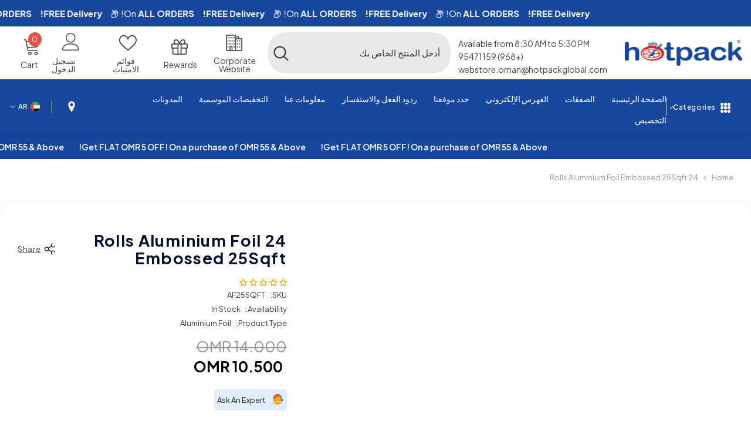

--- FILE ---
content_type: text/javascript
request_url: https://hotpack.om/cdn/shop/t/26/assets/custom.js?v=142666117321555217051727778879
body_size: -632
content:
//# sourceMappingURL=/cdn/shop/t/26/assets/custom.js.map?v=142666117321555217051727778879


--- FILE ---
content_type: application/javascript; charset=utf-8
request_url: https://searchanise-ef84.kxcdn.com/preload_data.2S1v0N8z4N.js
body_size: 11533
content:
window.Searchanise.preloadedSuggestions=['paper bag','paper cup','aluminium foil','garbage bags','cake box','aluminum containers','sweet box','black base container','paper cups','cling film','plastic bottle','plastic container','snack box','plastic cutlery','paper cup and lid','pet cups and bottles','pizza box','black base and red and black base','paper box','maxi rolls','plastic cup','kraft pe takeaway box','ice cream cup','plastic bag','paper straws','wooden cutlery','wet wipes','burger box','clear packaging','salad bowl pet','cake board','clear container','carton box','paper bags','garbage bag','plastic plate','ice cream','baking paper','celebration cake box','ice cream bowls pet','soft n cool dish wash liquid','gift box','juice bottle','plastic cups','soup bowl & bowl','bio degradable','sandwich paper','crystal clear bottles','maxi roll','salad bowl','kraft box','sushi container','aluminium container','cup holder','shipping box','coffee bag','aluminum container','juice cups','علبة بلاستيكية','paper tea cups','soft n cool facial tissue','microwavable container','chocolate box','coffee stirrer','tissue box','meal box','round container','juice cup','lunch box','microwave container','glass jar','bottle juice','plastic bottles','foam plate','portion cup','sandwich wrap','baking mould','ice cream spoon','tissue roll','soup bowl','sandwich box','aluminum foil','zip lock bags','cake boxes','kraft bag','white box','hand gloves','facial tissue','paper plates','black base rectangular container','plastic bags','corrugated box','kraft box with window','zipper bags','black base','tissue paper','deli containers','french fries','cookies bag','plastic spoon','cup lids','glass bottles','kraft lunch box','علب بلاستيكية','popcorn tub','toilet rolls','cup paper','facial tissues','boat tray','paper plate','coffee filter','aluminum pot','zip lock','piping bag','cake container','pet clear cup','tea cup','cup 8 oz','paper straw','6 oz paper cup','disposable items','ramadan kareem','sweet box white','hand wash','coffee cups','pro pack','eco friendly','vacuum bag','black straw','wrapping paper','carry bags','ramadan box','12 oz plastic cup','cup cake','burger paper','sure plastic design','chicken bucket','foam tray','kraft packaging','tea cups','white paper bags','kraft products','sweet boxes','foam box','biodegradable container','اكياس شفافة','food packaging','iftar meals box','sofra roll','cutlery set','disposable plate','علب كرتون','floor cleaner','paper cup 6oz','microwaveable containers','deli container with clear lid','علبة الحلويات','اكياس كرافت','اكواب بلاستيك','corrugated boxes','straw wrapped','cup carrier','cardboard box','flat lid','rectangular container','kraft containers','sandwich bag','sauce cup','juice bag','face mask','food box','table sheet','box with window','7 oz paper cup','paper container','brown paper bag','cupcake box','crystal plate','glass cleaner','paper cookies','dessert cup','clear cup','waste bag','coffee cup','paper bowl','white bag','cookies box','pet container','takeaway containers','plastic wrap','مناديل مبللة','container clear','garbage bag roll','double wall cup','kraft lunch box with window','kraft bowls','cake cup','sweet box gold','salad containers','clear cake container','hot cup','vacuum sealer','bamboo skewer','kraft salad bowl','multipurpose cardboard corrugated e-commerce shipping','acrylic material','deli container','kids meal box','cup 6 oz','bucket chicken','علب تخزين','4 compartment container','dispenser napkin','cup cake box','disposable cutlery','plastic clear containers','ice cream containers','salad container','pop corn','white paper cup','plastic bowl','square box','coffee paper','wet tissue','fries pouch','zip lock bag','glass jars','ramadan meal box','pet cup','soft n cool','gift bag','butter paper','carton box 450 x 45 x 45','square bottom bags','pie box','vaccum bag','clear cups with lid','garbage bags 80x110','500 ml containers','vinyl gloves','container 3 compartment','plastic wrapping film','6oz paper cup','cup 12 oz','cling film jumbo','black gloves','cake base','zipper bag','meal boxes','كوب بلاستيك','clear plastic container','thermal bag','pp cups','chocolate paper','plastic box','zipper lock bags','burger boxes','pet cups','heavy duty','hot try','multi towel','العملاء مباشرة','package boxes','4 oz cup','dishwashing liquid','علب طعام','paper lid','3 compartment black base','kraft paper','cup 10 oz','cup 8oz','baking sheet','paper bag with window','hair net','paper cup 8oz','hinged container','foam bowl','wet wipe','cake decoration','paper noodle bowl with lid','plastic square bottle with black cap','brown box','kitchen rolls','wooden coffee','bottle 1000ml plastic','glass bottle','2 compartment container','stretch film','take away box','plastic for','kraft paper salad bowl','أكياس بلاستيكية','كرتون بني','plastic fork','cold box','اكواب ورق','carry bag','علب كيك','12 oz cup','burger foil','big box','aluminium pot','dome lids','white paper bag','nitrile gloves','juice bottles','toilet tissue','aluminium foil wrap','tooth pick','paper cup 4oz','take away bag','stand up pouch','ake box','salad box','white containers','clear glass','flat bottom bags','tissue roll dispensers','2 compartment black base','chef hat','plastic fork black','wax paper','paper coffee cups','paper bag flat handle','bottle 250 ml','pet bottle','container aluminium','noodle bowl','1000 pieces refreshing wet wipes soft n cool','paper bag white','cake toppers','deli round','paper containers','sandwich wedge','4oz cup','aluminium container 8389','transparent bag','lid for 8 oz','plastic round','kraft bowl','microwavable containers','kraft pouch','compartment container','plastic bowls','كيس شفافة','disposable cup','paper roll','muffin tray','pizza boxes','double wall cup 8 oz','ice cream cups','ice box','fabric softener','ripple cup','foam lunch box','white cake box window','trash bag','transparent box','kraft soup bowl','juice glass','square cake board silver','storage container','hot pack','ورق اكياس','cool boxes','6 compartment container','plastic jar','plastic tray','vacuum storage bags','20 oz cup','clear rectangle container','لوح كيك','paper cup holder','vaccum sealer bag','6.5 oz white single wall paper cups','resealable bag','cutlery pack','muffin paper','6 oz kraft ripple paper','pocket tissue','round cake board','clear pet container','brown bag','paper napkin 23','recyclable pet','u shape cup','box gold','for sauces','vinyl powder free','tp bag','black cup','dish liquid','aluminium containers','plastic plates','gloves medium','14 oz plastic cup with lid','6 oz foam cup','dessert container','aluminium can','golden box','coffee pouch','oven cleaner','cups for','soup containers','علب ورقية','white spoon','bubble cup','100 pieces multipurpose cardboard corrugated e-commerce shipping box','tissue dispenser','paper can','cup holders','ice cream cup plastic','paper liner','foam plate 10','paper cup 16 oz','pasta box','wooden toothpick','flat bottom','plastic straw black','u cup','black spoon','craft box','علبة ابيض','kraft half wrap box with window','vacuum sealer bag','straw wrapped mm','round clear','paper cup lids','plastic containers','black bag','اكواب ورقية','craft bag','wooden spoon','kraft burger box','vegetable rolls','ice cream bowls','kitchen sponge','pp cup','cake box 2020','cupcake boxes','ld bag','cold drink','parchment paper','latex gloves powder-free','brown paper','toilet roll','ملاعق بلاستيك','كيس كرتون','with window','ramadan paper cup','plastic cake','dish wash','plastic square bottle','foam it','عبوة بلاستيك','all purpose','egg tray','noodle boxes','chocolate boxes','paper cup 7 oz','clear bag','soft and cool pocket','paper napkin 30x30','brown paper bags','aluminum foil container','back to school','maxi roll 2 ply','plastic boxes','round plates','plates disposable','cake topper','ice cups','wood stick','multipurpose box 30x20x10','pizza box brown','flag skewer','salad boxes','microwave 24 oz','ورق مطبوع','kraft paper bag','squire sushi container with lid','red plate','pop-up foil','kraft boat boat tray','floor cleaner lavender','small bag','3 oz portion','clear 2 oz','kraft rectangular','pet bottles','مع غطاء','5 gallon garbage bag','soft and cool wet tissue','rectangular box','tin-tie bag with window','cold cup','small plastic bags','paper mould for baking','ripple paper cup','carton box size','kraft paper salad bowl lid','clear pet cups','multipurpose box 35x26x6 cm','multipurpose cardboard corrugated e-commerce shipping box','round crystal','sweet box with window','أكياس الورق','juice glasses','soft and cool','pack box','gift boxes','كوب قهوة','cake board square','square popcorn tub','foil paper','ورق ألمنيوم','paper soup','oz plastic','carton bag','hotdog container','paper ripple cup','أكياس قمامة','tin box','dessert cups','shopping bags','ramadan special','cg12pethp dlid91','كرتون ابيض','marjaan facial','non woven','garbage bag small','foam cup','dome lid','toilet tissues','dust bin','lid 8oz','chafing fuel','latex gloves','cream bowls','oven container','hand paper','cookie box','round shape','soft cool','pail box','white box window','clear lid','food containers','cling film dispenser','clear window','burger wrapping paper','disposable bamboo','clear container salad','food c','اكياس الحلويات','eco friendly paper bags','2.5 oz cup','red and black base container','non woven bag','containers long','french fries pouch','paper bags white','washing liquid','plastic carry bags','8oz paper','ramadan boxes','ziplock bag','visitor coat','disposable glasses','single wall paper cup','food with','cake box 25*25','sanitary products','water cup','paper soup bowl','box paper','cocktail umbrella','clear portion cup','200 ml bottle','straw 8mm','food parcel','dinner box small','oz cup','6 oz ice cream','ice bag','paper bag for gift','square bottom','paper ice cream 6oz','cupcake paper','twisted handle paper bag','32oz containers','gift carton boxes','sandwich paper bag with window','صندوق بلاستيكي','blue spoon','6 compartment base container','plastic white bowl 400ml','boxes with window','container with lid','styrofoam box','lids for container','4 oz paper cup','200ml juice','u shape','chd9pet chd7pet','white cake box','paper tray','cake cupliners','delivery bags','shoe cover','plastic bottle 500ml','sauce bottle','freezer bag','1000 pieces aluminium container 147x122x40mm','paper cup 60 oz','cookie bag','custom paper bags','small box','clear box','10 inch plastic plate','table mat','brown cup with lid','biodegradable bowls','kraft cake box round','bio burger box','plastic p','disposable apron','gift bags','coffee cups with lid','علب الورقية','صحن ورقي','stretch wrap film','doilies paper','wooden tooth picks','6.5 oz paper tea cups','500 ml plastic bottle','crystal clear plastic','juice cup carrier','fold tissue','dishwash liquid','white paper','eid sweet box','juice cup holder','ice cream cups with lids','party bag','علبة دائرية','aluminium foil 24','eco box','100 pieces multipurpose cardboard corrugated e commerce shipping box','24 oz lids','can jar','clam shell','جل معقم','bag packaging','packaging pack','paper 30x30','heavy duty aluminium foil','8mm straw','drinking cup high quality','marjaan tissue','white bowl','food bag','cup clear','بشكل فردي','clear pet hinged containers','aluminium bottles','صناديق كرتون','compartment container with lid','tea bag','print paper','kraft rectangular container','aluminum oven','kraft resealable stand','food trays','takeaway box','glass containers','vacuum seal','bread paper','paper bags brown 0','plastic food container','1 oz round container clear','clear pet','pastry box','تغليف منتجات','pastry piping bag','dustbin liner','اكواب شفافة','علب بلاستيك','stand up zipper','white carton box','business package','wrap box','kitchen towel roll','vegetable roll 300','single wall','salad bowl lid','type sandwich box','multipurpose cardboard','صندوق تخزين','2 oz cups','cup lid','dessert bowl','latex gloves large','iftar meals','kitchen towels','8 oz cups','moving boxes','tissue rolls','pocket wrap','100% touch free','film roll','white sugar','مناديل وجه','kraft paper noodle bowl','التعبئة والتغليف','foil roll','small cup','1 liter bottle','piping bag roll','v fold','plastic bag for','coffee stirring','sticker roll','vaccum seal bag','muffin baking cups','black container','cake board silver','5 plastic container','white 500 ml','16 oz paper','paper wrapped','zipper lock storage bag','box white','daily containers','plastic can','clear plastic cup','plastic bowl white','toilet paper','heavy duty garbage','bamboo stick','كرتون كبير','printed single wall paper cups','10 inch plastic plate with','40 x 40 cm napkin','container black base','cups and lids','mini cake','box 20x20x10cm','علبة 200 مل','black base container 32 oz','اكياس قمامة','cup cover','packaging bag','أكواب عصير','black box','microwave container 1500 ml','plastic roll','kraft takeaway containers','biodegradable compartment','had plates','aluminium container 83185','portion cups','bio degradable burger','paper napkin','250 pieces twisted handle kraft brown paper bag','clear cake','pe visitor','coffe cup','vegetable roll','chopsticks wrapped','brown cup','national day','dustbin bag','black napkin','premium plates','juice bottle 330','craft container','16oz plastic','kraft noodle','metal cake round','burger paper plain','cake stand','brown handle','12oz clear pet','club sandwiches','sweet container clear','12 oz clear cup','soup bowls','sugarcane bagasse','air fresh','spice containers','with plastic clear lid','auto cut','bbre48 quantity','lunch boxes','duty garbage bags','hpl400 hpl300','window box','clear rectangular container','8342d alu 8342','box cake','storage box','1 plastic bottle','bag plastic','maxi roll tissue','printed cup','interfold tissue','ملاعق خشبية','kraft cup','8 oz plastic','bento box','baking mold','gloves large','soft and cool tissue','round plastic plate','4 oz qhawa','clear pet juice cups','cling wrap','pet lid','black base 6','5 compartment container','brown kraft bag','wooden fork','240 pieces aluminum containers with lid 8342 420 cc','pizza box small size','baking tin','paper tissue','plastic rolls','cup single','coffee holder','black bowl','honey jars','wooden cone','6 oz lids','hygiene liquids','baking containers','box food','waste bags','acke box','cup cap','sure to','foil container','fork and knife','greaseproof paper','small tray','paper plate 10','clear container round','heavy duty spoon','black base 5','foam plates','soft n cool twin pack','package plastic','plastic bags 55 gallon','plastic cake container','spoon wrapped','clear bottle','small aluminum','muffin box','take away bags','cake wrapping','packing bag','cup with lid','plastic cup with lid','320 pieces hinged pastry container','cup coffee','square container','oz round container clear','clear rectangular','cold drink cups','baking sheets','cloth bag','paper fold','black base round containers','cg16pethp size','cake box and','food containers paper','علب طعام بلاستيك','plastic stirrer','coffee box','kt 160pet','bio-degradable containers','v bottom','cake packaging','2 oz cup','1000 ml bottle','كيك ذهبي','quality jars','boxes see through','burger wrap','paper juice cup','storage bags','ice pop','dispenser napkins','kraft container','square chocolate','طبق دائري','bags bakery','custom cups','plastic cup oz','ice crea','clear plastic','for honey','صندوق ورقي','clear rectangle container 1000 ml','clear pet punnet hinged container','sweet box with','pet cup lid','aluminium container with lid','صندوق سطل','kraft soup','bag with window','kraft up','hpl500 hpl400','lunch box 150','kraft takeout box','plastic cup lid','black base round container 32 oz with lid','paper cookie bag','lid oz','gift paper bag','plastic lid salad','aluminum sale','hot dog box','bag coffee','foam tray s','black base rectangular','square deli containers','شي ان','packing fruits','a kraft bag','deli wrap','box for cake','cake boards','clear bags','pouch small','print box','flat paper','bag brown','4 oz clear cup','paper rolls','paper boat','plate bio-degradable','twisted handle','حامل أكواب','paper cup 16 oz hotpack','cheese packing','paper cup pc7hhp','12mm straw','lid for rectangular','business box','polypropylene container','soft n cool tissue','pack cakes','uc cups','wooden cutlery pack','black plastic straws','black plate microwave','250 pieces kraft noodle bowl with lid','plastic clear','علب فواكه','garbage bag medium','single cup','kraft paper cup','8 oz paper cup','snacks boxes','rectangular lid','pieces wooden','large burger box','plastic container 4 compartment','hotpack ice cream bowl','round aluminum containers','zip-lock resealable','kitchen towel','bowl 400ml','lid cup 8 oz','trash bin','disposable juice','boutique tissue','bag carton','حامل اكواب','white paper boat tray','handwash liquid','kraft carry meal box with window','sandwich paper sheet','bio-degradable bowl','cup 6oz','tin tie bag small','pink spoon','microwave containers','plastic garbage bag','snow white tissue','coffee filters','tissue jumbo roll','pet container with lid','window cake box','bucket with lid','dwpc8b dwpc12b','black base round container','bottom paper','oven bag','heavy duty garbage bag gallon cm','eid box','8 oz cup','disposable hat','pp clear cup','square black container','paper bag customisation','kraft double wall paper cups','paper towel','plastic cup carrier','paper sandwich wedge double','8oz cup','3-compartment container','tea container','tp clear packing bag','klb180 material','white double wall paper cups','plastic long','paper towels','resealable zip-lock','soft n cool multi purpose paper towel','disposable container','plastic apron','all cleaning liquid','acrylic cake','biodegradable burger','ورق الخبز','clear lids','container biryani','1oz portion','clear tape','aluminium platter','nitril gloves','double wall','cake paper','e commerce box','aluminium round','burger box large','maxi roll dispenser','ckwb wrap box','tortilla box','hotpack stretch films','coffee capacity','plastic cover','e commerce','2 portion black trays','container 3 compartment base and lid','hot bowls','paper tulip cupcake','kraft noodle bowl','disposable water glass','wrapping film','food container','clear pet cup','aluminum round','food tray','brown packaging','5 compartment black meal container','v fold tissue','poly bag','paper cup 6 oz','packaging boxes','box with divisions','dispensers comes','u shape cups','bio degradable cup','kraft hotdog','stainless steel','large aluminum foil cooking pot','اكواب بارد','750 ml paper','kraft carry meal box','roll roll','tamper evident','pieces plastic','clear rectangle microwavable','juice holder','soft n cool pocket tissue','9 oz paper cups','ورق برجر','biodegradable container multi purpose','cake carton','offer pack','plastic ice cream spoon blue','square plate','gifting chocolates','storage bag','eco bag','delivery box','sweet bowl','hot pack aluminium container','cake spoon','salad bowl kraft','18 oz black container','of origin','christmas cake box','plastic square bottle with clear cap','sushi party','black trays','takeaway paper bag brown','hot chocolate','cooler box','chair cup','cup double','clear container with cover','burger paper 5 inch','kraft salad container','kraft salad','spoon and fork packaging','dessert boxes','ملة بلاستيك','كرتون حجم 500 مل','500ml pack','christmas theme','x 40 wax paper','8 oz lid','6 oz lid','mini dishes','soft n cool paper napkin','plastic cup 5 oz','aluminium pots','plastic square bottle with black cap 330','dessert cups with lid','مجموعة أدوات','thermal roll','bag small','cup sauces','oven safe','aluminium containers 800 cc','aluminium containers with lid','اكياس مطبخ','juice bottle 300ml','cap cup','disposable wooden','clear punnet containers','table cover','paper foam cup','heavy duty aluminium','kraft single wall','4 oz cup clear','cake round board','12 oz paper cup','gift box heart','trash bag black','aluminium foil 2+1 free','eco friendly carry bag','chinese noodle boxes','black containers','snap lid','foam plate 7 inch','ورق لف','paper cup carriers','hairnet dispenser','small spoon','onam meal box','pudding cup with led','multi purpose towel','baking cups','cups lid','plastic cup 60 ml','fabric cleaning','paper pouch','e-commerce parcels','400 clear bowl','air tight lids','black be container','white paper wrap','big cake','plastic packing bags','foot cover','1000 pieces 98 dia 6 oz ice cream bowl','6 containers clear','soft n cool liquid hand wash','square bottom paper bags','craft box white','cold drink cup','grease paper','black base 5-compartment','spoon and fork','foam plate 7','أكياس شفافة','pet can cups','cookie boxes','biodegradable garbage bag','cup cake cup','film x','paper sheet','line container','clean bleach','lids for black base containers','packet straw','coffee shop bags','face tissue','plain sandwich wrap','2 oz portion cup 2500','tea bag packaging','plastic biodegradable knife','plastic biodegradable','biodegradable cutlery set','glass cups','heavy duty garbage bag','اكياس ورقية','box sweets','microwave container round','disposable free','eid mubarak','clear piping bag','سطل ورقي','cream cake','white paper box','food wrapping paper','bottles plastic','plate 7 inch','mini bag','miniature paper','a bag','مجموعة pet','disposable aluminum','soft with','aluminum container lids','pieces round plastic plate white 7 inch','micro wave bowls','hand gloves plastic','donuts boxes','plastic 1 liter bottle','black base microwave container with lid','container for packing','kraft pe','bamboo chopsticks will allow guests','valentine gift box heart','double wall paper cup','كيس ابيض','10 pieces cake box','ice cream cup with lid','اكياس الهواء','round plastic container','ورق سكر','product bags','باستخدام سيخ','علب كرافت','maxi roll 1*6','coffee filter paper','100 ml bottle','غطاء كوب','paper box in sweet','small bowl','brown boxes','10 oz cup','snack boxes','black base rectangular containers','wood box','folding boxes','plastic juice','cleaning supplies','paper cup espresso','food box with lids','powder free gloves','container 250 ml','dessert baking','kraft stand','with lids','white box 20 by 20','dish wash liquid','ramadan special meal box','silver foil','white bin liner','boxes cake','ورق تغليف','plastic paper cup','portion bags','2 oz single wall paper cups','drop shape plastic bottle','bio degradable plate','small plastic plates','bakery container','rolls maxi','tray for burger','single wall paper','كوب الطعام','اكواب ٦ اونصة','french fries pouch small','lunch compartment','250 pieces plastic cup','ramekin bowl','kitchen roll','2 cup holder','clear bowl','clear plastic bag','plastic poly in','premium square flower','pink spoons','trash can','plain whit cake box','resealable paper','stirrer wrapped','rectangle table mat','knotted picks','u-shape cup','disposable plastic plate from','plastic cookies','roll tissue','bouffant cap','8oz lid','12oz pet clear','a white paper bags','cold cups','bin liner','black plastic cutlery','wax papers','ورق تنشيف','علب ورق','black square 48','plastic slice','ice cream clear cups','foil bag','8 inch cake board round','paper cover','paper bag small','plastic heavy duty white fork','black shallow','paper wrapping','1000 ml containers','tall shape bottle','ml plastic bottle','both picnic','non woven chef hat','pos roll','cake cover','dessert spoon','mini plastic','6 oz paper cups','plastic cups with lid','paper 8oz','cups coffee','container 13.6x13.6x3.5','tea spoon','kids toys','paper lids','heavy duty paper cup','muffin tray 2 oz','chocolate-covered strawberries','crystal clear','uae national','و و','tissue box box','base round cake box','carton boxes','6 rolls aluminium foil 30cmx150m economy','spoon wooden','kitchen cleaner','biodegradable sandwich container','kraft bags','12 inch plate','250 pieces black base rectangular container','kraft burger','cone paper cup','6.5 oz paper cups','bags paper','flat bottom paper bag','plastic sleeves gloves','ld clear bag','square salad container 16 oz','pack 500ml','hotpack iftar','burger box flute','white base rect','steel wool rol','round shape plastic','16 oz hot','plastic trays','16oz cups','how to','2.5 oz paper','plastic lid','napkin black','big box carton','plastic lids','paper cup 12 oz','kraft paper salad bowl 32 oz','cup 6oz 1000','كوب شفاف','plastic gloves','black foam','kraft ripple 6 oz cups','كرتون حافظ','6oz cup lid','hinged box','jumbo tissue','lid 12oz','kids meal','foam plate 9','black base container 3 compartment','baking paper parchment paper roll','500ml plastic bottle','kraft meal','plastic bag small','clear packing bag','paper box for','small boxes','coffee take out','gift wrap','عصير شفافة','clear microwavable','water cups','plastic plate set','biodegradable hinged','ear clean','tray no.4','30 gallon garbage bag','microwave safely','for hot dogs','baking paper sheets','cup cakes','zig zag ripple cup','paper dispenser','bowl with lid','pieces aluminum','أوعية ورقية','celebrate your food','kraft flute burger box','kraft ba','الكيك او','spices paper','square popcorn','dining napkin','pastry bags','clear plastic cake box','handy fuel','clear bowl with lid','6 5 oz paper cups','pocket tissues','box chocolate-covered','food grade yes packing 500','ice cream lids','soft and col','ice cream taste spoons','black lids','cake board gold','qahwa paper cups','plate 3-compartment','hot paper cup','sushi lid','16 oz juice cup','plastic straw black 8mm','round box','clear container 3','microwave lids','bottom bag','cake container plastic','round foam','250 pieces twisted handle kraft white paper bag','blue maxi roll','dry age','pet cup 12 oz','black base 3 compartment','small pieces wooden','bags white','pvc box','individually wrapped','50 kg bag','black cutlery','cling film ramadan','food container alum 8368','من زل','dinner napkin','4 cm roll','bowl with lid 8','e-commerce packs','with lid','ld 80 110 hp','plate with lid','20 oz single cup','kids box','round brown','microwaveable container','علبة طعام','punnet container 750','ice cream spoons','sandwich wedges','glass straw','cup cake baking paper','كيس كرافت','hdpe product','aluminium bag','brown napkin','baguette box','white coffee cup','clear microwavable container 750','inch 3-compartment','wooden disposable cutlery','aluminium foil 30 x','clear spoon','fries box','plastic pet flat','cling film 30 cm 6','round bowl','pp clear','small plates','bags with window','14 oz cold drinks cup','kraft round ripple paper cups','hairnet white','sandwich bo','disposable water cup','2oz cup lid','16 oz black round','أكواب الشاي','7 oz white single wall paper cups 1000 pieces','rectangle foam tray','black plates','aluminum containers with lid 8342 420 cc','salads bowl','paper tea cups 2.5','sofra rolls','paper plain','flat handle kraft brown paper bag','pieces black base round','box card','wooden taster spoon','spoon so','serving spoon','cupcake liners','u-shape pet clear cup','big containers','ncap nurse','square hinged','paper cups & lids','ice cream take-out','box shipping','gloves latex','4 oz portion','16oz pet','bbro2432300l bbro40300b','non-woven visitor','flexible straw','bio degradable bowl','craft lunch','salad container clear','bio-degradable plate','plastic lid for salad bowl','kraft window','white lids','aluminium plate','vinyl gloves large','plate plastic with','powder free blue vinyl gloves','sandwich paper wrap','square cake board','paper ice cream 8oz','tin tie bag','round small','14 oz clear cup','5 compartment black base','hot paper','6 oz white single wall paper cups 1000 pieces','aluminum pot container with hood','garbage roll','lids only for','take away plastic bags','7 inch foam plate','white paper cupcakes','roll cake box','bbro2432300l bbro32300b','plastic spork','white lid','white sandwich wrap','french fries pouch large','bags with','foam burger box','lab coat','compartment containers','drink boxes','paper tub','حاويات شفافة','white plastic','to pack chicken','aluminium container round','pieces pe visitor coat','aluminum foil 45 x','liquid detergent','clean film','plastic lids for bowl','cake containers','capacity 3 oz','biodegradable sandwich containers','type baguette box','steel wool','serve sauces','black napkins','cup with is','coffee stir','اكياس ورقية مع','air paper','bamboo pick','pillow pocket','soft n cool dish liquid','packing boxes','round microwavable container','coffee cup lid','ice cream bowl','ripple kraft paper','cup cake boxes','pizza liner','hot bag','sleeves for cup','pcbbfh291529x25 type','sort plastic','cake tray','taste spoon','paper wrap','aluminium plain foil wrap','refreshing wet wipes','plates plastic','round alu','plastic coffee cups','shopping bag','bake tray','spoon heavy duty','عبواتها الأنيقة','علب منتجات','cookie bags','ramadan theme','garbage bag 55 gallon','carry pack','ورق خبز بني','ورق بني','new year','oven safe box','brewing coffee','wax paper rolls','flute tray','cake box rectangle','toilet roll sheets','wooden chopsticks','strech film','square boutique','silver plastic','plastic foil','brown box medium','ppb55 1 roll','hand white','bio containers','aluminum containers 8342','plastic round bowl','paper mold','paper molded','bento cake box','cake box in white colour','baby shower','white kraft bags','pp bag','900 ml containers','plastic cup 12oz','baking mold round','waterproof packaging film','18 oz black rectangular container','كيس رسم','اكياس الكعك','sweet box white 25x10 cm','clear bowls','kraft double','rolls 2 kg','plastic strap','cup bag','soup paper','color spoons','spoon fork','7 oz cover','beeswax wraps','black base cup','super heavy duty spoon','cake stick','plastic takeaway bag','kraft box with lid','wood fork','juice carriers','spoons wrap','card box','pink bowls','disposable plate 9 23 cm','paper disposable','glass clear','oz paper cups','soup bowl & bowl black','multipurpose corrugated box','20 kg garbage bag','round deli','cup and plate','cake cups','plastic 200 ml','spoon and fork pack','cups glass','والحاويات الكبيرة','crystal plate round','wax paper sheets','air bag','big bowls','soft and cool glass cleaner','small cardboard','black lid','meter pizza','plastic cake containers','cake pec box','علب بشكل','cookies plastic','store time','plastic items','crafted bags','8oz cap','hot dog','round foam plate','plastic tray 20 x 20','6 oz bowl','plastic over','soft cool paper','phdc8 phdc12','phdc12 phdc16','food grade','chocolate top','plastic cup 4 oz with lid','cup 4oz','boat fries','jars are','national theme cup','paper cup with handle white','round plate with','dessert trays','plastic dessert cup','oz plastic container black','kraft boxes with window','cupcakes boxes','sku klbw120','klbw120 klbw150','milk can','paper boxes','8 oz plastic cup with lid food','8 oz plastic cup food grade','wooden sticks','e-commerce shipping','كرتون مقوى','plastic bottle black','plastic square bottle black cap','transparent cups','cold coffee cups','plastic packaging bags','4 oz round container','disposable spoons','طبق ورقي','paper food box','800 cc cc','disposable gloves','sticker label roll','thermal roll stickers','طبق سلطة','sealed bags','قابلة للتحلل','7 oz lid','pieces thermal bag','l cake','honey glass','foam tray white','حاويات التخزين','divider box','plastic bag packaging','paper cup with handle','apron white','ice packs','mone fresh','plastic square bottle with black','white corrugated','toilet tissue rolls','ورق مقوى','plastic salad bowl','16 oz salad bowl','16 oz salad','حافظ طعام','containers with lids','الكيك مع','200ml bottles','100ml bottle','mini muffin','black tissues','crystal clear round plate','1 cupcake box','clear plates','proper cup','paper cul','sip lid','eco plet','clear cookies','cookies basket','bio lids','cool boxes for','hsmsncwtslgx25-pkt hsmsncwtslgx25-ctn','tea box','white tissue box','plastic pouch','ice cream cup 8oz','ice cream spotlight','microwave plate','eco spoon','sugar container','paper cup 9 oz','fork napkin','kraft single wall cup','soft n cool cotton feel napkin 40 x 40 cm','drawstring bag','trash bag white','strawb straw black','fries kraft','open tray','garbage bag 105','meal blue box','juice cups 10 oz','lunch box white','ip lock bags','250 ml plastic','foil cup','foil cups with lid','cups with lid','microwave roun containers','e-commerce shipping box','e-commerce box','hair net cap','hotpack stretch film','pet clear juice cup','paper plate hot','pos blue','window paper bags','lids for paper cups','clear plastic disposable cup','made purse bag','drink plastic or glass','كوب كرتون','اكواب صغيرة','kraft single wall paper cups','cutlery pack cphdw','torn roll','16 square base','cocktail napkin','قطعة مناديل','square shape','clear c','tape clear','tea cup 60','snow42 facial','box brown','kraft cake box round window','hpl300 hpl200','knot pick','bag 100 pcs','trash bag dust','normal paper bag flat bottom','water paper cup','white paper noodle bowl with paper lid','maxi rol','small plastic','240 pieces square shaped plastic juice bottle with cap','disposable drinking cup heavy duty','drinking cup','disposable drinking cup','pos paper','table napkins','مصاص شفاف','container with','bag 80 gallon','white straw','cute plastic','such cup','كوب عصير','square 12oz','squire shape','bubble cups','7 inch plastic plate','250ml containers','متجر السندويتشات','parcel containers','kraft zipper bag','cake box 15','كأس بلاستيك','hotpack الكؤوس','shape sushi','plastic food container 250 ml','علب حلويات','recycle pin','wooden boat','individually wrapped spoon','single piece cake','container foil','ice cream bowls car','coffee double','plastic bags kg','plastic bags 60 gallon','golden acrylic','pieces golden','golden brown','golden sweet','golden color','pbbsb2337 pbbsb2037','bowl 7 oz','small aluminium','double container','oil box','black base container 16 oz','plastic cup 10 oz','food container for cake','plastic cake container gold','plastic cake container gives','plastic cake box','coffee cup paper 2.5 oz','cake box transparent','small transparent','container 500ml','plastic c','color container','علبة 500 ml','black base 2 compartment container','eco friendly bowl','happy meal','freezer zipper-lock','blue gloves','cup cake stand','pp bottle','cookies at','2 compartment clear microwavable container with lid','pet square deli container','shipping boxes','oven constructed','coffee storage bag','hotpack rectangular microwaveable containers','gloves long','cake servers','white ripple paper cup','honey spoon','200 ml soups','house hold','maxi roll 1 ply','1000 pieces powder free gloves','large burger boxes','12 oz pet cup','6 oz cup','cake plastic plate','for stain-free','paper sheets','foil carton','microwave safe plate','black round microwave safe plate','bio degrad','compact single','ice cream white','ice packing','square bottle','flat handle paper bag','cups 6oz ice cream','leak proof','purple bag','maxi roll 900','maxi roll jumbo','ورق رول','5 to 6 oz','bio burger','cup 8oz 1000','transparent coffee','tea cups 6.5','cup and lif','بلاستيك شفاف علب','zip bag','light gloves','pocket white','rectangular food box','paper cup 2.5','pop corn tubs','u shape plastic','تغليف البلاستيكية','food grade yes','اكواب الشاي كرتون','table cloth','sealer bag','brown baking paper','plastic packing bags for clothes','plastic cup 8 oz','bio-degradable 16 oz bowl 600 pieces','straw clear','200ml juices','seal bags','sealing packages','cups 8oz','aluminium container 73365','cake pack','6 oz containers','bio-degradable square plate','tight dispenser','c 60 cc','sweet paperboard','علب الكرافت','1 oz cup and lid','black plastic plate','heavy duty cups','pet kraft','32 oz pet','dome lid with hole','مناديل للوجه','200 ml pet bottles','wooden boat tray','white round containers','round containers','ice cream container','هو إضافة','aluminum pot container with hood 21cm 200 sets','paper craft box','tea paper cup','powder-free latex gloves large','30 pieces x 15 rolls heavy duty garbage bag 30 gallon medium 65 x 95 cm','ripple wall paper cups','1000 pieces black powder free vinyl gloves','brown kraft paper bags with handle','صندوق برجر','baking aluminium','plastic sandwich bag','plastic sandwich','paper cup 10 oz','100 pieces multipurpose cardboard corrugated e-commerce shipping','white tissue boxes','cup tary','soft and care abaya care','rectangle container','bio degradable fork','paper plate recycl','fries scoop','paper napkins','sealing paper','round cutter','black base round container 32 oz lid','baking trays','clear bowl lids','اكياس كرتون','eating kraft','foil try','microwaveable clear container','clear pet juice','white small box','fruit bowls','طقم أدوات','sachet contains','each sachet','jars can','jar ergo','3ply tissues','biodegradable plate','sandwich pack','20 oz cup with lid','sandwich sandwich','black round food containers','free gloves','mix roll','multipurpose box','14oz juice cups','علب مل','location where','sandwich wrapping paper','single piece','coffee beans bags','foam plate with','bamboo skewer 15 cm','ورق للاغلاق','kraft paper bags','plastic pp cup','zag ripple paper cups','ml bottle','white bowls','wrap roll','2 oz black portion cup','2 oz black portion cup 2500','klbw120 klbw150 klbw180','rice bowl','eid essentials','nut box','large ice cream','8oz cup lid','u shap cup lid','12oz clear cup','cleaning wipes','4oz clear','black vinyl','hotpack paper napkin 30','hotpack paper','paper bag 15*30','علب ٥٠ مل','coffee spoon','paper container with lid','paper cup double','powder free vinyl gloves','hotpack powder free vinyl gloves','meat try','lemongrass lemongrass','kraft paper zipper','صناديق طعام','plastic bottle 200ml','12 oz shape plastic cups','brown cake box'];

--- FILE ---
content_type: application/javascript; charset=utf-8
request_url: https://searchanise-ef84.kxcdn.com/templates.2S1v0N8z4N.js
body_size: 3231
content:
Searchanise=window.Searchanise||{};Searchanise.templates={Platform:'shopify',StoreName:'Hotpack Oman',AutocompleteLayout:'multicolumn_new',AutocompleteStyle:'ITEMS_MULTICOLUMN_LIGHT_NEW',AutocompleteSuggestionCount:10,AutocompleteCategoriesCount:10,AutocompletePagesCount:10,AutocompleteItemCount:25,AutocompleteShowRecent:'Y',AutocompleteShowMoreLink:'Y',AutocompleteIsMulticolumn:'Y',AutocompleteTemplate:'<div class="snize-ac-results-content"><div class="snize-results-html" style="cursor:auto;" id="snize-ac-results-html-container"></div><div class="snize-ac-results-columns"><div class="snize-ac-results-column"><ul class="snize-ac-results-list" id="snize-ac-items-container-1"></ul><ul class="snize-ac-results-list" id="snize-ac-items-container-2"></ul><ul class="snize-ac-results-list" id="snize-ac-items-container-3"></ul><ul class="snize-ac-results-list snize-view-all-container"></ul></div><div class="snize-ac-results-column"><ul class="snize-ac-results-multicolumn-list" id="snize-ac-items-container-4"></ul></div></div></div>',AutocompleteMobileTemplate:'<div class="snize-ac-results-content"><div class="snize-mobile-top-panel"><div class="snize-close-button"><button type="button" class="snize-close-button-arrow"></button></div><form action="#" style="margin: 0px"><div class="snize-search"><input id="snize-mobile-search-input" autocomplete="off" class="snize-input-style snize-mobile-input-style"></div><div class="snize-clear-button-container"><button type="button" class="snize-clear-button" style="visibility: hidden"></button></div></form></div><ul class="snize-ac-results-list" id="snize-ac-items-container-1"></ul><ul class="snize-ac-results-list" id="snize-ac-items-container-2"></ul><ul class="snize-ac-results-list" id="snize-ac-items-container-3"></ul><ul id="snize-ac-items-container-4"></ul><div class="snize-results-html" style="cursor:auto;" id="snize-ac-results-html-container"></div><div class="snize-close-area" id="snize-ac-close-area"></div></div>',AutocompleteItem:'<li class="snize-product ${product_classes}" data-original-product-id="${original_product_id}" id="snize-ac-product-${product_id}"><a href="${autocomplete_link}" class="snize-item" draggable="false"><div class="snize-thumbnail"><img src="${image_link}" class="snize-item-image ${additional_image_classes}" alt="${autocomplete_image_alt}"></div><span class="snize-title">${title}</span><span class="snize-description">${description}</span>${autocomplete_product_code_html}${autocomplete_product_attribute_html}${autocomplete_prices_html}${reviews_html}<div class="snize-labels-wrapper">${autocomplete_in_stock_status_html}${autocomplete_product_discount_label}${autocomplete_product_tag_label}${autocomplete_product_custom_label}</div></a></li>',AutocompleteMobileItem:'<li class="snize-product ${product_classes}" data-original-product-id="${original_product_id}" id="snize-ac-product-${product_id}"><a href="${autocomplete_link}" class="snize-item"><div class="snize-thumbnail"><img src="${image_link}" class="snize-item-image ${additional_image_classes}" alt="${autocomplete_image_alt}"></div><div class="snize-product-info"><span class="snize-title">${title}</span><span class="snize-description">${description}</span>${autocomplete_product_code_html}${autocomplete_product_attribute_html}<div class="snize-ac-prices-container">${autocomplete_prices_html}</div><div class="snize-labels-wrapper">${autocomplete_in_stock_status_html}${autocomplete_product_discount_label}${autocomplete_product_tag_label}${autocomplete_product_custom_label}</div>${reviews_html}</div></a></li>',AutocompleteInStockBackground:'58B334',LabelAutocompleteResultsFound:'Showing [count] results for',AutocompleteProductDiscountLabelShow:'Y',ResultsShow:'Y',ResultsItemCount:20,ResultsShowActionButton:'add_to_cart',ResultsDescriptionStrings:1,ResultsZeroPriceAction:'hide_zero_price',ResultsShowProductDiscountLabel:'Y',SmartNavigationDefaultSorting:'sales_amount:desc',ShowBestsellingSorting:'Y',ShowDiscountSorting:'Y',LabelResultsFoundWithoutQuery:'عرض [عدد] النتائج',Translations:{"ar":{"LabelAutocompleteSuggestions":"\u0627\u0644\u0627\u0642\u062a\u0631\u0627\u062d\u0627\u062a \u0627\u0644\u0634\u0639\u0628\u064a\u0629","LabelAutocompleteCategories":"\u0627\u0644\u0641\u0626\u0627\u062a","LabelAutocompletePages":"\u0627\u0644\u0635\u0641\u062d\u0627\u062a","LabelAutocompleteProducts":"\u0627\u0644\u0645\u0646\u062a\u062c\u0627\u062a","LabelAutocompleteSku":"\u0627\u0644\u0643\u0648\u062f","LabelAutocompleteFrom":"\u0645\u0646","LabelAutocompleteMore":"\u0627\u0644\u0645\u0632\u064a\u062f","LabelAutocompleteProductAttributeTitle":"\u0645\u062c\u0627\u0644 \u0645\u0646\u062a\u062c \u0625\u0636\u0627\u0641\u064a","LabelAutocompleteInStock":"\u0645\u062a\u0648\u0641\u0631","LabelAutocompletePreOrder":"\u0627\u0644\u0637\u0644\u0628 \u0627\u0644\u0633\u0627\u0628\u0642","LabelAutocompleteOutOfStock":"\u063a\u064a\u0631 \u0645\u062a\u0648\u0641\u0631","LabelAutocompleteProductDiscountText":"[\u062e\u0635\u0645]\u066a \u062e\u0635\u0645","LabelAutocompleteZeroPriceText":"\u0627\u062a\u0635\u0644 \u0628\u0646\u0627 \u0644\u0644\u062d\u0635\u0648\u0644 \u0639\u0644\u0649 \u0627\u0644\u0633\u0639\u0631","LabelStickySearchboxInputPlaceholder":"\u0645\u0627 \u0627\u0644\u0630\u064a \u062a\u0628\u062d\u062b \u0639\u0646\u0647\u061f","LabelAutocompleteMoreProducts":"\u0639\u0631\u0636 \u062c\u0645\u064a\u0639 [\u0639\u062f\u062f] \u0627\u0644\u0639\u0646\u0627\u0635\u0631","LabelAutocompleteNothingFound":"\u0645\u0639\u0630\u0631\u0629\u064b \u060c \u0644\u0645 \u064a\u062a\u0645 \u0627\u0644\u0639\u062b\u0648\u0631 \u0639\u0644\u0649 \u0634\u064a\u0621 \u0644\u0640 [search_string].","LabelAutocompleteNoSuggestionsFound":"\u0644\u0645 \u064a\u062a\u0645 \u0627\u0644\u0639\u062b\u0648\u0631 \u0639\u0644\u0649 \u0627\u0642\u062a\u0631\u0627\u062d\u0627\u062a","LabelAutocompleteNoCategoriesFound":"\u0644\u0645 \u064a\u062a\u0645 \u0627\u0644\u0639\u062b\u0648\u0631 \u0639\u0644\u0649 \u0641\u0626\u0627\u062a","LabelAutocompleteNoPagesFound":"\u0644\u0645 \u064a\u062a\u0645 \u0627\u0644\u0639\u062b\u0648\u0631 \u0639\u0644\u0649 \u0635\u0641\u062d\u0627\u062a","LabelAutocompleteTypeForResults":"\u0627\u0628\u062f\u0623 \u0627\u0644\u0643\u062a\u0627\u0628\u0629 \u0644\u0646\u062a\u0627\u0626\u062c \u0627\u0644\u0628\u062d\u062b","LabelAutocompleteResultsFound":"\u0639\u0631\u0636 [\u0639\u062f\u062f] \u0646\u062a\u0627\u0626\u062c \u0644\u0640 ","LabelAutocompleteDidYouMean":"\u0647\u0644 \u062a\u0642\u0635\u062f: [\u0627\u0642\u062a\u0631\u0627\u062d\u0627\u062a]\u061f","LabelAutocompletePopularSuggestions":"\u0647\u0644 \u062a\u0642\u0635\u062f: [\u0627\u0642\u062a\u0631\u0627\u062d\u0627\u062a]\u061f","LabelAutocompleteSeeAllProducts":"\u0645\u0634\u0627\u0647\u062f\u0629 \u062c\u0645\u064a\u0639 \u0627\u0644\u0645\u0646\u062a\u062c\u0627\u062a","LabelAutocompleteNumReviews":"[\u0639\u062f\u062f] \u0627\u0644\u0645\u0631\u0627\u062c\u0639\u0627\u062a","LabelAutocompleteSearchInputPlaceholder":"\u0627\u0644\u0628\u062d\u062b \u0639\u0646 \u0627\u0644\u0639\u0646\u0635\u0631 \u0627\u0644\u0646\u0627\u0626\u0628","LabelAutocompleteMobileSearchInputPlaceholder":"\u0627\u0628\u062d\u062b \u0641\u064a \u0645\u062a\u062c\u0631\u0646\u0627 ...","LabelAutocompleteNoSearchQuery":"\u0627\u0643\u062a\u0628 \u0634\u064a\u0626\u064b\u0627 \u0645\u0627 \u0623\u0639\u0644\u0627\u0647 \u0644\u0628\u062f\u0621 \u0627\u0644\u0628\u062d\u062b ...","LabelResultsSku":"\u0627\u0644\u0643\u0648\u062f","LabelResultsInStock":"\u0645\u062a\u0648\u0641\u0631","LabelResultsPreOrder":"\u0627\u0644\u0637\u0644\u0628 \u0627\u0644\u0633\u0627\u0628\u0642","LabelResultsOutOfStock":"\u063a\u064a\u0631 \u0645\u062a\u0648\u0641\u0631","LabelResultsViewProduct":"\u0639\u0631\u0636 \u0627\u0644\u0645\u0646\u062a\u062c\u0627\u062a","LabelResultsFrom":"\u0645\u0646","LabelResultsProductAttributeTitle":"\u0645\u062c\u0627\u0644 \u0645\u0646\u062a\u062c \u0625\u0636\u0627\u0641\u064a","LabelResultsShowProducts":"\u0639\u0631\u0636 [count] \u0627\u0644\u0645\u0646\u062a\u062c\u0627\u062a","LabelResultsResetFilters":"\u0625\u0639\u0627\u062f\u0629 \u062a\u0639\u064a\u064a\u0646 \u0627\u0644\u0645\u0631\u0634\u062d\u0627\u062a","LabelResultsApplyFilters":"\u062a\u0645","LabelResultsSelectedFilters":"[count] \u0627\u0644\u0645\u062d\u062f\u062f","LabelResultsBucketsShowMore":"\u0623\u0638\u0647\u0631 \u0627\u0644\u0645\u0632\u064a\u062f","LabelResultsInfiniteScrollingLoadMore":"\u0623\u0638\u0647\u0631 \u0627\u0644\u0645\u0632\u064a\u062f","LabelResultsProductDiscountText":"[discount]\u066a \u062e\u0635\u0645","LabelResultsZeroPriceText":"\u0627\u062a\u0635\u0644 \u0628\u0646\u0627 \u0644\u0644\u062d\u0635\u0648\u0644 \u0639\u0644\u0649 \u0627\u0644\u0633\u0639\u0631","LabelResultsNoReviews":"\u0644\u0645 \u064a\u062a\u0645 \u062a\u0642\u062f\u064a\u0645 \u062a\u0639\u0644\u064a\u0642\u0627\u062a","LabelResultsSortBy":"\u0641\u0631\u0632 \u062d\u0633\u0628","LabelResultsSortRelevance":"\u0630\u0627\u062a \u0627\u0644\u0635\u0644\u0629","LabelResultsSortTitleAsc":"\u0627\u0644\u0639\u0646\u0648\u0627\u0646: \u0623-\u064a","LabelResultsSortTitleDesc":"\u0627\u0644\u0639\u0646\u0648\u0627\u0646: \u064a-\u0623","LabelResultsSortPriceAsc":"\u0627\u0644\u0633\u0639\u0631 \u0645\u0646 \u0627\u0644\u0627\u0631\u062e\u0635 \u0644\u0644\u0627\u0639\u0644\u0649","LabelResultsSortPriceDesc":"\u0627\u0644\u0633\u0639\u0631 \u0645\u0646 \u0627\u0644\u0627\u0639\u0644\u0649 \u0644\u0644\u0627\u0631\u062e\u0635","LabelResultsSortDiscountDesc":"\u0627\u0644\u062e\u0635\u0645: \u0645\u0646 \u0627\u0644\u0623\u0639\u0644\u0649 \u0625\u0644\u0649 \u0627\u0644\u0623\u0642\u0644","LabelResultsSortCreatedDesc":"\u0627\u0644\u062a\u0627\u0631\u064a\u062e: \u0645\u0646 \u0627\u0644\u062c\u062f\u064a\u062f \u0625\u0644\u0649 \u0627\u0644\u0642\u062f\u064a\u0645 ","LabelResultsSortCreatedAsc":"\u0627\u0644\u062a\u0627\u0631\u064a\u062e: \u0645\u0646 \u0627\u0644\u0642\u062f\u064a\u0645 \u0625\u0644\u0649 \u0627\u0644\u062c\u062f\u064a\u062f","LabelResultsSortRatingDesc":"\u0627\u0644\u062a\u0635\u0646\u064a\u0641: \u0645\u0646 \u0627\u0644\u0623\u0639\u0644\u0649 \u0625\u0644\u0649 \u0627\u0644\u0623\u0642\u0644","LabelResultsSortRatingAsc":"\u0627\u0644\u062a\u0635\u0646\u064a\u0641: \u0645\u0646 \u0627\u0644\u0623\u0642\u0644 \u0625\u0644\u0649 \u0627\u0644\u0623\u0639\u0644\u0649","LabelResultsSortTotalReviewsDesc":"\u0625\u062c\u0645\u0627\u0644\u064a \u0627\u0644\u0645\u0631\u0627\u062c\u0639\u0627\u062a: \u0645\u0646 \u0627\u0644\u0623\u0639\u0644\u0649 \u0625\u0644\u0649 \u0627\u0644\u0623\u0642\u0644","LabelResultsSortTotalReviewsAsc":"\u0625\u062c\u0645\u0627\u0644\u064a \u0627\u0644\u0645\u0631\u0627\u062c\u0639\u0627\u062a: \u0645\u0646 \u0627\u0644\u0623\u0642\u0644 \u0625\u0644\u0649 \u0627\u0644\u0623\u0639\u0644\u0649","LabelResultsBestselling":"\u0623\u0641\u0636\u0644 \u0627\u0644\u0645\u0628\u064a\u0639\u0627\u062a","LabelResultsFeatured":"\u0627\u0644\u0645\u0645\u064a\u0632","LabelResultsTabProducts":"\u0627\u0644\u0645\u0646\u062a\u062c\u0627\u062a","LabelResultsTabCategories":"\u0627\u0644\u0641\u0626\u0627\u062a","LabelResultsTabPages":"\u0627\u0644\u0635\u0641\u062d\u0627\u062a","LabelResultsFilters":"\u0627\u0644\u0645\u0631\u0634\u062d\u0627\u062a","LabelResultsQuickView":"\u0646\u0638\u0631\u0629 \u0633\u0631\u064a\u0639\u0629","LabelResultsViewFullDetails":"\u0639\u0631\u0636 \u0627\u0644\u062a\u0641\u0627\u0635\u064a\u0644 \u0627\u0644\u0643\u0627\u0645\u0644\u0629","LabelResultsQuantity":"\u0627\u0644\u0643\u0645\u064a\u0629","LabelResultsAddToCart":"\u0625\u0636\u0627\u0641\u0629 \u0625\u0644\u0649 \u0627\u0644\u0633\u0644\u0629","LabelResultsViewCart":"\u0639\u0631\u0636 \u0627\u0644\u0633\u0644\u0629","LabelResultsPaginationPreviousPage":"\u2190 \u0627\u0644\u0633\u0627\u0628\u0642","LabelResultsPaginationNextPage":"\u0627\u0644\u062a\u0627\u0644\u064a \u2192","LabelResultsPaginationCurrentPage":"[page] \u0645\u0646 [total_pages]","LabelSeoTitle":"[search_request] - [store_name]","LabelSeoTitleFilters":"[filters] \/ [search_request] - [store_name]","LabelSeoDescription":"\u062a\u0633\u0648\u0642 [search_request] \u0639\u0644\u0649 [store_name]","LabelSeoDescriptionFilters":"\u062a\u0633\u0648\u0642 [search_request] [filters] \u0639\u0644\u0649 [store_name]","LabelResultsFoundWithoutQuery":"\u0639\u0631\u0636 [count] \u0627\u0644\u0646\u062a\u0627\u0626\u062c","LabelResultsFound":"\u0639\u0631\u0636 [count] \u0646\u062a\u0627\u0626\u062c \u0644\u0640 \"[search_string]\"","LabelResultsNothingFoundWithoutQuery":"\u0644\u0645 \u064a\u062a\u0645 \u0627\u0644\u0639\u062b\u0648\u0631 \u0639\u0644\u0649 \u0634\u064a\u0621","LabelResultsNothingFound":"\u0644\u0645 \u064a\u062a\u0645 \u0627\u0644\u0639\u062b\u0648\u0631 \u0639\u0644\u0649 \u0634\u064a\u0621 \u0644\u0640 [search_string]","LabelResultsDidYouMean":"\u0647\u0644 \u062a\u0642\u0635\u062f: [suggestions]\u061f","LabelResultsNothingFoundSeeAllCatalog":"\u0628\u062d\u062b\u0643 \u0639\u0646 \"[search_string]\" \u0644\u0645 \u064a\u0637\u0627\u0628\u0642 \u0623\u064a \u0646\u062a\u0627\u0626\u062c. \u0627\u0646\u0638\u0631 \u0625\u0644\u0649 [link_catalog_start] \u0627\u0644\u0639\u0646\u0627\u0635\u0631 \u0627\u0644\u0623\u062e\u0631\u0649 \u0641\u064a \u0645\u062a\u062c\u0631\u0646\u0627 [link_catalog_end]","LabelResultsNumReviews":"[count] \u0627\u0644\u0645\u0631\u0627\u062c\u0639\u0627\u062a"}},CategorySortingRule:"searchanise",ShopifyCurrency:'OMR',ShopifyMarketsSupport:'Y',ShopifyLocales:{"en":{"locale":"en","name":"English","primary":true,"published":true},"ar":{"locale":"ar","name":"Arabic","primary":false,"published":true}},PriceFormatSymbol:'',PriceFormatBefore:'',ColorsCSS:'.snize-ac-results .snize-description { color: #9D9D9D; }div.snize-ac-results.snize-ac-results-mobile .snize-description { color: #9D9D9D; }.snize-ac-results span.snize-discounted-price { color: #C1C1C1; }.snize-ac-results .snize-attribute { color: #9D9D9D; }.snize-ac-results .snize-sku { color: #9D9D9D; }.snize-ac-results.snize-new-design .snize-view-all-link { background-color: #3562AE; }.snize-ac-results.snize-new-design .snize-nothing-found .snize-popular-suggestions-view-all-products-text { background-color: #3562AE; }div.snize li.snize-product span.snize-title { color: #3562AE; }div.snize li.snize-category span.snize-title { color: #3562AE; }div.snize li.snize-page span.snize-title { color: #3562AE; }div.snize div.slider-container.snize-theme .back-bar .pointer { background-color: #3562AE; }div.snize ul.snize-product-filters-list li:hover span { color: #3562AE; }div.snize li.snize-no-products-found div.snize-no-products-found-text span a { color: #3562AE; }div.snize li.snize-product div.snize-price-list { color: #3562AE; }div.snize#snize_results.snize-mobile-design li.snize-product .snize-price-list .snize-price { color: #3562AE; }div.snize .snize-button { background-color: #3562AE; }#snize-modal-product-quick-view .snize-button { background-color: #3562AE; }#snize-modal-mobile-filters-dialog div.snize-product-filters-buttons-container button.snize-product-filters-show-products { background-color: #3562AE; }div.snize div.snize-main-panel-controls ul li a { color: #3562AE; }#snize_results.snize-mobile-design div.snize-main-panel-dropdown > a { color: #3562AE; }#snize_results.snize-mobile-design div.snize-main-panel-dropdown > a > .caret { border-color: #3562AE; }#snize_results.snize-mobile-design div.snize-main-panel-mobile-filters > a { color: #3562AE }#snize_results.snize-mobile-design div.snize-main-panel-view-mode a.snize-list-mode-icon { background-image: url("data:image/svg+xml,%3Csvg xmlns=\'http://www.w3.org/2000/svg\' width=\'20\' height=\'20\' viewBox=\'0 0 20 20\'%3E%3Cpath fill=\'%233562AE\' fill-rule=\'nonzero\' d=\'M8 15h10a1 1 0 0 1 0 2H8a1 1 0 0 1 0-2zm-5-1a2 2 0 1 1 0 4 2 2 0 0 1 0-4zm5-5h10a1 1 0 0 1 0 2H8a1 1 0 0 1 0-2zM3 8a2 2 0 1 1 0 4 2 2 0 0 1 0-4zm5-5h10a1 1 0 0 1 0 2H8a1 1 0 1 1 0-2zM3 2a2 2 0 1 1 0 4 2 2 0 0 1 0-4z\'/%3E%3C/svg%3E") }#snize_results.snize-mobile-design div.snize-main-panel-view-mode a.snize-grid-mode-icon { background-image: url("data:image/svg+xml,%3Csvg xmlns=\'http://www.w3.org/2000/svg\' width=\'20\' height=\'20\' viewBox=\'0 0 20 20\'%3E%3Cpath fill=\'%233562AE\' fill-rule=\'nonzero\' d=\'M12 11h5a1 1 0 0 1 1 1v5a1 1 0 0 1-1 1h-5a1 1 0 0 1-1-1v-5a1 1 0 0 1 1-1zm-9 0h5a1 1 0 0 1 1 1v5a1 1 0 0 1-1 1H3a1 1 0 0 1-1-1v-5a1 1 0 0 1 1-1zm9-9h5a1 1 0 0 1 1 1v5a1 1 0 0 1-1 1h-5a1 1 0 0 1-1-1V3a1 1 0 0 1 1-1zM3 2h5a1 1 0 0 1 1 1v5a1 1 0 0 1-1 1H3a1 1 0 0 1-1-1V3a1 1 0 0 1 1-1z\'/%3E%3C/svg%3E") }#snize-modal-mobile-filters-dialog div.snize-product-filters-header a.snize-back-to-filters { color: #3562AE }'}